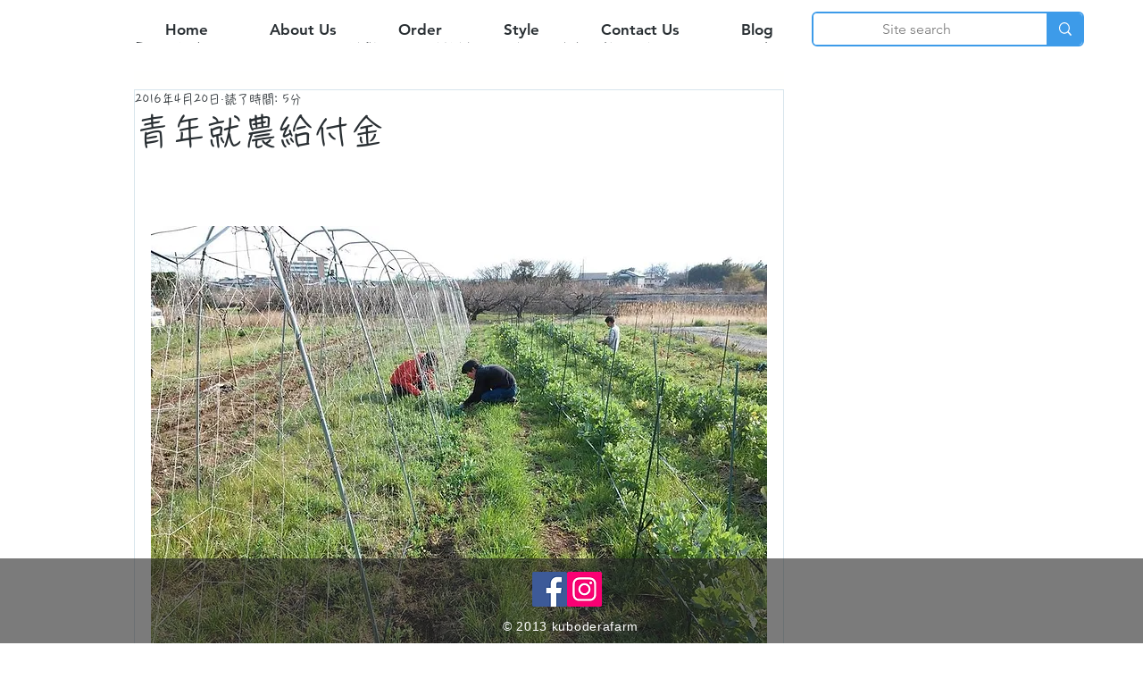

--- FILE ---
content_type: text/html; charset=utf-8
request_url: https://www.google.com/recaptcha/api2/aframe
body_size: 268
content:
<!DOCTYPE HTML><html><head><meta http-equiv="content-type" content="text/html; charset=UTF-8"></head><body><script nonce="0xjNs4yzqqyVRedHv1MA7Q">/** Anti-fraud and anti-abuse applications only. See google.com/recaptcha */ try{var clients={'sodar':'https://pagead2.googlesyndication.com/pagead/sodar?'};window.addEventListener("message",function(a){try{if(a.source===window.parent){var b=JSON.parse(a.data);var c=clients[b['id']];if(c){var d=document.createElement('img');d.src=c+b['params']+'&rc='+(localStorage.getItem("rc::a")?sessionStorage.getItem("rc::b"):"");window.document.body.appendChild(d);sessionStorage.setItem("rc::e",parseInt(sessionStorage.getItem("rc::e")||0)+1);localStorage.setItem("rc::h",'1769018147007');}}}catch(b){}});window.parent.postMessage("_grecaptcha_ready", "*");}catch(b){}</script></body></html>